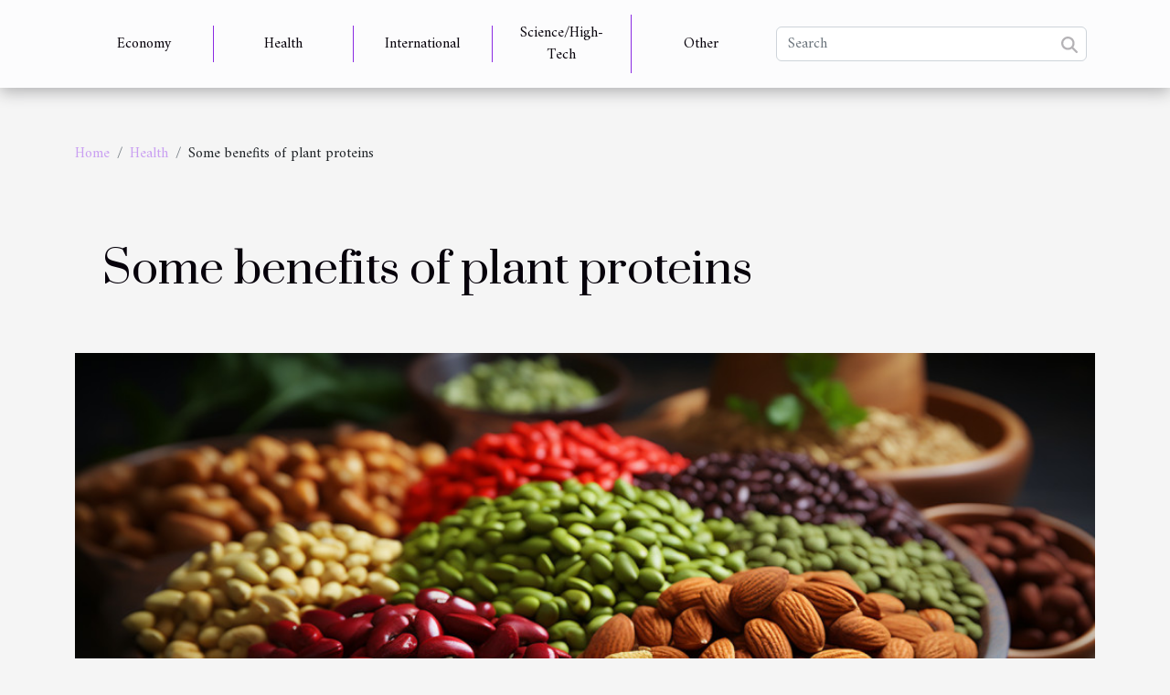

--- FILE ---
content_type: text/html; charset=UTF-8
request_url: https://www.blimptv.net/some-benefits-of-plant-proteins
body_size: 3935
content:
<!DOCTYPE html>
    <html lang="en">
<head>
    <meta charset="utf-8">
    <meta name="viewport" content="width=device-width, initial-scale=1">
    <title>Some benefits of plant proteins  - www.blimptv.net</title>

<meta name="description" content="">

<meta name="robots" content="all" />
<link rel="icon" type="image/png" href="/favicon.png" />


    <link rel="stylesheet" href="/css/style2.css">
</head>
<body>
    <header>
    <div class="container-fluid d-flex justify-content-center">
        <nav class="navbar container navbar-expand-xl m-0 pt-3 pb-3">
            <div class="container-fluid">
                <button class="navbar-toggler" type="button" data-bs-toggle="collapse" data-bs-target="#navbarSupportedContent" aria-controls="navbarSupportedContent" aria-expanded="false" aria-label="Toggle navigation">
                    <svg xmlns="http://www.w3.org/2000/svg" fill="currentColor" class="bi bi-list" viewBox="0 0 16 16">
                        <path fill-rule="evenodd" d="M2.5 12a.5.5 0 0 1 .5-.5h10a.5.5 0 0 1 0 1H3a.5.5 0 0 1-.5-.5m0-4a.5.5 0 0 1 .5-.5h10a.5.5 0 0 1 0 1H3a.5.5 0 0 1-.5-.5m0-4a.5.5 0 0 1 .5-.5h10a.5.5 0 0 1 0 1H3a.5.5 0 0 1-.5-.5"></path>
                    </svg>
                </button>
                <div class="collapse navbar-collapse" id="navbarSupportedContent">
                    <ul class="navbar-nav">
                                                    <li class="nav-item">
    <a href="/economy" class="nav-link">Economy</a>
    </li>
                                    <li class="nav-item">
    <a href="/health" class="nav-link">Health</a>
    </li>
                                    <li class="nav-item">
    <a href="/international" class="nav-link">International</a>
    </li>
                                    <li class="nav-item">
    <a href="/sciencehigh-tech" class="nav-link">Science/High-Tech</a>
    </li>
                                    <li class="nav-item">
    <a href="/other" class="nav-link">Other</a>
    </li>
                            </ul>
                    <form class="d-flex" role="search" method="get" action="/search">
    <input type="search" class="form-control"  name="q" placeholder="Search" aria-label="Search"  pattern=".*\S.*" required>
    <button type="submit" class="btn">
        <svg xmlns="http://www.w3.org/2000/svg" width="18px" height="18px" fill="currentColor" viewBox="0 0 512 512">
                    <path d="M416 208c0 45.9-14.9 88.3-40 122.7L502.6 457.4c12.5 12.5 12.5 32.8 0 45.3s-32.8 12.5-45.3 0L330.7 376c-34.4 25.2-76.8 40-122.7 40C93.1 416 0 322.9 0 208S93.1 0 208 0S416 93.1 416 208zM208 352a144 144 0 1 0 0-288 144 144 0 1 0 0 288z"/>
                </svg>
    </button>
</form>
                </div>
            </div>
        </nav>
    </div>
</header>
<div class="container">
        <nav aria-label="breadcrumb"
             >
            <ol class="breadcrumb">
                <li class="breadcrumb-item"><a href="/">Home</a></li>
                                    <li class="breadcrumb-item  active ">
                        <a href="/health" title="Health">Health</a>                    </li>
                                <li class="breadcrumb-item">
                    Some benefits of plant proteins                </li>
            </ol>
        </nav>
    </div>
<div class="container-fluid">
    <main class="container sidebar-left mt-2">
        <div class="row">
            <div>
                                    <h1>
                        Some benefits of plant proteins                    </h1>
                
                    <img class="img-fluid" src="/images/some-benefits-of-plant-proteins.jpg" alt="Some benefits of plant proteins">
            </div>

            <aside class="col-lg-3 order-2 order-lg-1 col-12 aside-left">
            <!--     -->

                <div class="list-img-none">
                    <h2>In the same category</h2>                            <section>
                    <figure><a href="/exploring-the-shift-towards-tobacco-free-oral-nicotine-products" title="Exploring The Shift Towards Tobacco-Free Oral Nicotine Products?"><img class="img-fluid" src="/images/exploring-the-shift-towards-tobacco-free-oral-nicotine-products.jpeg" alt="Exploring The Shift Towards Tobacco-Free Oral Nicotine Products?"></a></figure><figcaption>Exploring The Shift Towards Tobacco-Free Oral Nicotine Products?</figcaption>                    <div>
                                                <h3><a href="/exploring-the-shift-towards-tobacco-free-oral-nicotine-products" title="Exploring The Shift Towards Tobacco-Free Oral Nicotine Products?">Exploring The Shift Towards Tobacco-Free Oral Nicotine Products?</a></h3>                    </div>
                </section>
                            <section>
                    <figure><a href="/how-quantum-computing-is-transforming-cryptography" title="How quantum computing is transforming cryptography"><img class="img-fluid" src="/images/how-quantum-computing-is-transforming-cryptography.jpeg" alt="How quantum computing is transforming cryptography"></a></figure><figcaption>How quantum computing is transforming cryptography</figcaption>                    <div>
                                                <h3><a href="/how-quantum-computing-is-transforming-cryptography" title="How quantum computing is transforming cryptography">How quantum computing is transforming cryptography</a></h3>                    </div>
                </section>
                            <section>
                    <figure><a href="/what-are-the-origins-of-the-different-types-of-musical-instruments" title="What are the origins of the different types of musical instruments?"><img class="img-fluid" src="/images/what-are-the-origins-of-the-different-types-of-musical-instruments.jpg" alt="What are the origins of the different types of musical instruments?"></a></figure><figcaption>What are the origins of the different types of musical instruments?</figcaption>                    <div>
                                                <h3><a href="/what-are-the-origins-of-the-different-types-of-musical-instruments" title="What are the origins of the different types of musical instruments?">What are the origins of the different types of musical instruments?</a></h3>                    </div>
                </section>
                                    </div>
            </aside>

            <div class="col-lg-9 order-1 order-lg-2 col-12 main">
                <article><div><p>It is believed that proteins are only found in eggs or in meat or in fish. They are also found a lot in plants, that is to say in plants or in any other plant species, which many people do not know. In this article, you will discover some of the benefits of plant proteins.</p>
<h2 id="anchor_0">To improve your cardiovascular health</h2>
<p>Consuming plant proteins has many benefits. One of these advantages is that plants are better than animals for the functioning of the blood vessels. Consuming animal proteins contributes to the increase of the risk of heart diseases. Better still, animal proteins contain a large quantity of sulfurous acids, which are not as present in the proteins of plants. The heart needs to get enough unsaturated fats in order to be able to prevent heart and circulation problems. These fats are found in the proteins from plant species. Thus, these proteins contribute to the improvement of the cardiovascular health of those who consume them regularly.</p>
<h2 id="anchor_1">To improve the health of the kidneys and gallbladder</h2>
<p>The proteins contained in plants are not only beneficial for the heart. Other organs such as the kidneys and gallbladder also benefit. Indeed, it is important to know that, contrary to animal proteins which are difficult to process by the organs, they have no difficulty in processing plant proteins. This allows the body not to spend much energy. Moreover, a few years ago, scientific studies proved that people who regularly consume vegetable proteins will rarely have problems with their gallbladder.<br />
Moreover, it is important to know that it is not possible to observe in this person a primacy of renal insufficiency. Further, it should be noted that eating vegetable proteins keeps you away from diabetes and cancer. Therefore, it is recommended to take vegetable proteins regularly. Some health experts even want to consume them at the expense of animal proteins to avoid the risk of protein excess.</p><div>
                    <fieldset><time datetime="2022-02-13 10:11:44">Sunday February 13, 2022 10h</time>                        <ul>
                    <li><a href="https://www.facebook.com/sharer.php?u=https://www.blimptv.net/some-benefits-of-plant-proteins" rel="nofollow" target="_blank"><i class="social-facebook"></i></a></li>
                    <li><a href="https://www.linkedin.com/shareArticle?url=https://www.blimptv.net/some-benefits-of-plant-proteins&amp;title=Some benefits of plant proteins" rel="nofollow" target="_blank"><i class="social-linkedin"></i></a></li>
                    <li><a href="https://t.me/share/url?url=https://www.blimptv.net/some-benefits-of-plant-proteins&amp;text=Some benefits of plant proteins" rel="nofollow" target="_blank"><i class="social-telegram"></i></a></li>
                    <li><a href="https://twitter.com/share?url=https://www.blimptv.net/some-benefits-of-plant-proteins&amp;text=Some benefits of plant proteins" rel="nofollow" target="_blank"><i class="social-twitter"></i></a></li>
            </ul></fieldset></article>            </div>
        </div>
        <section class="big-list">
        <div class="container">
            <h2>Similar articles</h2>            <div class="row">
                                    <div class="col-12 col-lg-3 col-md-6 mb-4">
                        <figure><a href="/exploring-the-shift-towards-tobacco-free-oral-nicotine-products" title="Exploring The Shift Towards Tobacco-Free Oral Nicotine Products?"><img class="img-fluid" src="/images/exploring-the-shift-towards-tobacco-free-oral-nicotine-products.jpeg" alt="Exploring The Shift Towards Tobacco-Free Oral Nicotine Products?"></a></figure><figcaption>Exploring The Shift Towards Tobacco-Free Oral Nicotine Products?</figcaption>                        <div>

                            <h3><a href="/exploring-the-shift-towards-tobacco-free-oral-nicotine-products" title="Exploring The Shift Towards Tobacco-Free Oral Nicotine Products?">Exploring The Shift Towards Tobacco-Free Oral Nicotine Products?</a></h3>

                            
                            <time datetime="2025-11-30 09:54:05">Sunday November 30, 2025 9h</time>                            <div>
The world of nicotine consumption is undergoing a quiet revolution, with a shift from traditional tobacco...</div>                                                    </div>
                    </div>
                                    <div class="col-12 col-lg-3 col-md-6 mb-4">
                        <figure><a href="/what-should-i-know-about-online-marketing" title="What should I know about online marketing?"><img class="img-fluid" src="/images/what-should-i-know-about-online-marketing.jpeg" alt="What should I know about online marketing?"></a></figure><figcaption>What should I know about online marketing?</figcaption>                        <div>

                            <h3><a href="/what-should-i-know-about-online-marketing" title="What should I know about online marketing?">What should I know about online marketing?</a></h3>

                            
                            <time datetime="2022-02-13 10:09:07">Sunday February 13, 2022 10h</time>                            <div>The Internet is a determining factor in the visibility of a company nowadays. Online marketing allows you to...</div>                                                    </div>
                    </div>
                                    <div class="col-12 col-lg-3 col-md-6 mb-4">
                        <figure><a href="/what-are-the-best-plinko-online-casinos" title="What are the best plinko online casinos ?"><img class="img-fluid" src="/images/what-are-the-best-plinko-online-casinos.jpeg" alt="What are the best plinko online casinos ?"></a></figure><figcaption>What are the best plinko online casinos ?</figcaption>                        <div>

                            <h3><a href="/what-are-the-best-plinko-online-casinos" title="What are the best plinko online casinos ?">What are the best plinko online casinos ?</a></h3>

                            
                            <time datetime="2023-10-04 18:06:02">Wednesday October 4, 2023 18h</time>                            <div>Have you ever tried the Plinko game in an online casino ? If you are a fan of this unique gaming experience,...</div>                                                    </div>
                    </div>
                                    <div class="col-12 col-lg-3 col-md-6 mb-4">
                        <figure><a href="/exploring-the-impact-of-french-language-on-international-business-and-trade" title="Exploring the Impact of French Language on International Business and Trade"><img class="img-fluid" src="/images/exploring-the-impact-of-french-language-on-international-business-and-trade.jpeg" alt="Exploring the Impact of French Language on International Business and Trade"></a></figure><figcaption>Exploring the Impact of French Language on International Business and Trade</figcaption>                        <div>

                            <h3><a href="/exploring-the-impact-of-french-language-on-international-business-and-trade" title="Exploring the Impact of French Language on International Business and Trade">Exploring the Impact of French Language on International Business and Trade</a></h3>

                            
                            <time datetime="2023-10-12 02:10:12">Thursday October 12, 2023 2h</time>                            <div>
The globalized world of today has proven the importance of language in international business and trade....</div>                                                    </div>
                    </div>
                                    <div class="col-12 col-lg-3 col-md-6 mb-4">
                        <figure><a href="/how-to-pair-saint-estephe-wines-with-gourmet-dishes" title="How To Pair Saint-Estèphe Wines With Gourmet Dishes"><img class="img-fluid" src="/images/how-to-pair-saint-estephe-wines-with-gourmet-dishes.jpg" alt="How To Pair Saint-Estèphe Wines With Gourmet Dishes"></a></figure><figcaption>How To Pair Saint-Estèphe Wines With Gourmet Dishes</figcaption>                        <div>

                            <h3><a href="/how-to-pair-saint-estephe-wines-with-gourmet-dishes" title="How To Pair Saint-Estèphe Wines With Gourmet Dishes">How To Pair Saint-Estèphe Wines With Gourmet Dishes</a></h3>

                            
                            <time datetime="2024-07-11 15:17:42">Thursday July 11, 2024 15h</time>                            <div>
Embarking on the culinary journey of pairing wines with gourmet dishes is an art form that elevates dining...</div>                                                    </div>
                    </div>
                            </div>
        </div>
    </section>
    
                
    </main>
</div>
<footer>
    <div class="container-fluid">
        <div class="container">
            <div class="row default-search">
                <div class="col-12 col-lg-4">
                    <form class="d-flex" role="search" method="get" action="/search">
    <input type="search" class="form-control"  name="q" placeholder="Search" aria-label="Search"  pattern=".*\S.*" required>
    <button type="submit" class="btn">
        <svg xmlns="http://www.w3.org/2000/svg" width="18px" height="18px" fill="currentColor" viewBox="0 0 512 512">
                    <path d="M416 208c0 45.9-14.9 88.3-40 122.7L502.6 457.4c12.5 12.5 12.5 32.8 0 45.3s-32.8 12.5-45.3 0L330.7 376c-34.4 25.2-76.8 40-122.7 40C93.1 416 0 322.9 0 208S93.1 0 208 0S416 93.1 416 208zM208 352a144 144 0 1 0 0-288 144 144 0 1 0 0 288z"/>
                </svg>
    </button>
</form>
                </div>
                <div class="col-12 col-lg-4">
                    <section>
            <div>
                <h3><a href="/economy" title="Economy">Economy</a></h3>                            </div>
        </section>
            <section>
            <div>
                <h3><a href="/health" title="Health">Health</a></h3>                            </div>
        </section>
            <section>
            <div>
                <h3><a href="/international" title="International">International</a></h3>                            </div>
        </section>
            <section>
            <div>
                <h3><a href="/sciencehigh-tech" title="Science/High-Tech">Science/High-Tech</a></h3>                            </div>
        </section>
            <section>
            <div>
                <h3><a href="/other" title="Other">Other</a></h3>                            </div>
        </section>
                        </div>
                <div class="col-12 col-lg-4">
                    All rights reserved www.blimptv.net
                                    </div>
            </div>
        </div>
    </div>
</footer>
    <script src="https://cdn.jsdelivr.net/npm/bootstrap@5.0.2/dist/js/bootstrap.bundle.min.js" integrity="sha384-MrcW6ZMFYlzcLA8Nl+NtUVF0sA7MsXsP1UyJoMp4YLEuNSfAP+JcXn/tWtIaxVXM" crossorigin="anonymous"></script>
    </body>
</html>
